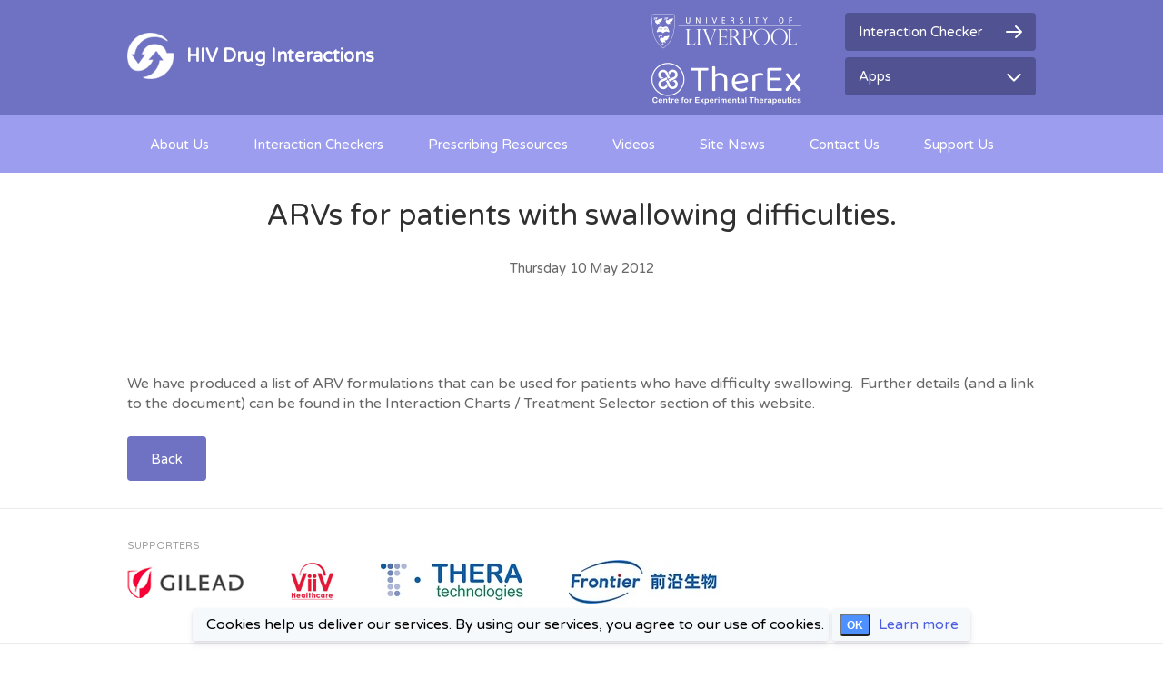

--- FILE ---
content_type: text/html; charset=utf-8
request_url: https://hiv-druginteractions.org/site_updates/245
body_size: 13707
content:
<!DOCTYPE html>
<html>

<head>
  <meta charset="utf-8">
  <meta name="viewport" content="width=device-width, initial-scale=0.95, maximum-scale=0.95, minimum-scale=0.95"
  />
  <meta http-equiv="x-ua-compatible" content="IE=edge">
  <title>Liverpool HIV Interactions</title>
  <link rel="stylesheet" media="all" href="/assets/hiv_site-03ec559b6f2d2ceb8ca9c12bc670bf19e1196d16e347761bded1df6bd749ef8e.css" />
  <script src="/packs/js/application-72a4858d3f19d328396f.js"></script>
  <!--[if IE 8]>
  <script src="//cdnjs.cloudflare.com/ajax/libs/es5-shim/4.0.5/es5-shim.min.js"></script>
  <style>
  .ng-hide {
  display: none !important;
  }
  </style>
  <![endif]-->
  
  <meta name="csrf-param" content="authenticity_token" />
<meta name="csrf-token" content="rgKT9m4I-qWWSYn3PY0-gHm6TKQH6Cz7Xj2oZmL-MeT_vPwXz0q18mGQ8l8TjaHjE3bcULiwo9OPDFuz5_d5sg" />
  
  <meta property="og:url" content="https://hiv-druginteractions.org/site_updates/245" />
  <meta property="og:type" content="website" />
  <meta property="og:title" content="Liverpool HIV Drug Interaction Checker" />
  <meta property="og:description" content="ARVs for patients with swallowing difficulties." />
  <meta property="og:image" content="https://hiv-druginteractions.org/assets/hiv-favicon-152px-c118723825aad8ff1aa37bd13768421dd63faa607db20aa29c4dfcbb971f6d2b.png" />
  <meta itemprop="name" content="ARVs for patients with swallowing difficulties.">

  <link rel="shortcut icon" type="image/x-icon" href="/assets/hiv-favicon-38c88db48ebfff5a09e197f5f96ff25fe45a2cd6940c7e4879b8c84cde2e9ad0.ico" />
  <link href='https://fonts.googleapis.com/css?family=Varela+Round' rel='stylesheet' type='text/css'>
  <!-- start Mixpanel --><script type="text/javascript">(function(e,b){if(!b.__SV){var a,f,i,g;window.mixpanel=b;b._i=[];b.init=function(a,e,d){function f(b,h){var a=h.split(".");2==a.length&&(b=b[a[0]],h=a[1]);b[h]=function(){b.push([h].concat(Array.prototype.slice.call(arguments,0)))}}var c=b;"undefined"!==typeof d?c=b[d]=[]:d="mixpanel";c.people=c.people||[];c.toString=function(b){var a="mixpanel";"mixpanel"!==d&&(a+="."+d);b||(a+=" (stub)");return a};c.people.toString=function(){return c.toString(1)+".people (stub)"};i="disable time_event track track_pageview track_links track_forms register register_once alias unregister identify name_tag set_config people.set people.set_once people.increment people.append people.union people.track_charge people.clear_charges people.delete_user".split(" ");
for(g=0;g<i.length;g++)f(c,i[g]);b._i.push([a,e,d])};b.__SV=1.2;a=e.createElement("script");a.type="text/javascript";a.async=!0;a.src="undefined"!==typeof MIXPANEL_CUSTOM_LIB_URL?MIXPANEL_CUSTOM_LIB_URL:"file:"===e.location.protocol&&"//cdn.mxpnl.com/libs/mixpanel-2-latest.min.js".match(/^\/\//)?"https://cdn.mxpnl.com/libs/mixpanel-2-latest.min.js":"//cdn.mxpnl.com/libs/mixpanel-2-latest.min.js";f=e.getElementsByTagName("script")[0];f.parentNode.insertBefore(a,f)}})(document,window.mixpanel||[]);
mixpanel.init("cac4e9c0b9aef2c3bc30326ca7d1683f");</script><!-- end Mixpanel -->
  <!--[if lt IE 8]>
  <p class="browserupgrade">You are using an <strong>outdated</strong> browser. Please <a href="https://browsehappy.com/">upgrade your browser</a> to improve your experience.</p>
<![endif]-->

<!--[if lte IE 9]>
  <script src="https://cdnjs.cloudflare.com/ajax/libs/html5shiv/3.7.3/html5shiv.min.js"></script>
<![endif]-->

    <!-- Google tag (gtag.js) -->
<script async src="https://www.googletagmanager.com/gtag/js?id=G-74FEWZFQH1"></script>
<script>
  window.dataLayer = window.dataLayer || [];
  function gtag(){dataLayer.push(arguments);}
  gtag('js', new Date());

  gtag('config', 'G-74FEWZFQH1');
</script>
  <!-- Hotjar Tracking Code for www.hiv-druginteractions.org -->
<script>
  (function (h, o, t, j, a, r) {
    h.hj = h.hj || function () { (h.hj.q = h.hj.q || []).push(arguments) };
    h._hjSettings = { hjid: 812287, hjsv: 6 };
    a = o.getElementsByTagName('head')[0];
    r = o.createElement('script'); r.async = 1;
    r.src = t + h._hjSettings.hjid + j + h._hjSettings.hjsv;
    a.appendChild(r);
  })(window, document, 'https://static.hotjar.com/c/hotjar-', '.js?sv=');
</script>
</head>

<body>
    <div class="header">
  <div class="inner-wrapper">
    <a class="logo" href="/">
      <p class="logo-icon"></p><p>HIV Drug Interactions</p>
</a>    <div class="header-right-column">
      <a href="https://www.liverpool.ac.uk/centre-for-experimental-therapeutics" target="_blank" class="uol-header-logo"></a>
      <div class="header-button-stack">
          <a class="header-right-column-button" href="/checker">
            <p>Interaction Checker</p>
            <p class="header-button-icon"></p>
</a>          <div class="apps-dropdown-nav-wrapper">
            <a href="#" class="header-right-column-button apps-dropdown-button">
              <p>Apps</p>
              <p class="header-button-icon"></p>
            </a>
              <div class="apps-dropdown-nav">
                <a href="https://itunes.apple.com/gb/app/liverpool-hiv-ichart/id979962744?mt=8" target="_blank" class="appstore-link">
                  <p class="icon"></p>
                  <p>Download from the AppStore</p>
                </a>
                <a href="https://play.google.com/store/apps/details?id=com.liverpooluni.icharthiv&hl=en_GB" target="_blank" class="google-play-link">
                  <p class="icon"></p>
                  <p>Download from Google Play</p>
                </a>
              </div>
          </div>
      </div>
    </div>

    <a href="javascript:;" class="mobile-nav-icon">
      <p></p>
      <p></p>
      <p></p>
    </a>
    <a href="https://www.liverpool.ac.uk/" target="_blank" class="uol-header-logo mobile-uol"></a>

  </div>
</div>
<a class="mobile-interaction-link" href="/checker">
  <p>Interaction Checker</p>
  <p class="header-button-icon"></p>
</a>
<div class="navigation">
  <div class="inner-wrapper">


		<div class="drop-down-nav-wrapper">
      <a href="javascript:;">About Us</a>
      <div class="drop-down-nav about-drop-down">
        <a href="/mission">Mission Statement</a>
        <a href="/meet-the-team">Meet the Team</a>
        <a href="/committee">Steering Committee</a>
      </div>
    </div>


    <div class="drop-down-nav-wrapper">
      <a href="javascript:;">Interaction Checkers</a>

      <div class="drop-down-nav interaction-charts">
          <a data-turbolinks="false" href="https://hiv-druginteractions.org/checker">Interaction Checker</a>
          <a href='https://interaccioneshiv.huesped.org.ar/' target='_blank'>Español Checker</a>
          <a href='https://interactionactionstraitements.huesped.org.ar/' target='_blank'>Français Checker</a>
          <a href='https://interacoeshiv.huesped.org.ar/' target='_blank'>Português Checker</a>
          <a href="https://hiv-druginteractions.org/drug_queries/new">Interaction Checker Lite</a>
          <a data-turbolinks="false" href="https://hiv-druginteractions.org/view_all_interactions">View All Checker</a>

        <!-- Needs to be removed for production once page is correctly styled.  -->
      </div>
    </div>

    <a href="/prescribing_resources">Prescribing Resources</a>

    <a href="/videos">Videos</a>


    <a href="/site_updates">Site News</a>

    <div class="drop-down-nav-wrapper">
      <a href="javascript:;">Contact Us</a>

      <div class="drop-down-nav about-drop-down">
        <a href="/feedback">Feedback Form</a>
        <a href="/suggestions">Suggest a Drug</a>
      </div>
    </div>

    <a href="/support-us">Support Us</a>

  </div>
</div>

  <div class="row">
  <div class="col-lg-12">


  </div>
</div>

        <div class="cookies-eu js-cookies-eu" >
      <span class="cookies-eu-content-holder">Cookies help us deliver our services. By using our services, you agree to our use of cookies.</span>
      <span class="cookies-eu-button-holder">
      <button class="cookies-eu-ok js-cookies-eu-ok"> OK </button>
        <a href="/cookies" class="cookies-eu-link" target="_blank"> Learn more </a>
      </span>
    </div>

  
<div class="inner-body-wrapper">
  <div class="inner-wrapper">
    <div class="inner-page-header news-updates-post">
      <h1>ARVs for patients with swallowing difficulties.</h1>
      <p>Thursday 10 May 2012</p>
      <div class="post-social-buttons">

        <div class="social-button-wrapper">
          <div class="fb-like" data-href="https://hiv-druginteractions.org/site_updates/245" data-layout="button" data-action="like" data-show-faces="false" data-share="true"></div>
        </div>

        <div class="social-button-wrapper">
          <div class="g-plusone" data-size="medium" data-annotation="none"></div>
        </div>

      </div>
    </div>

    <div class="post-inner-page">
      <div class="post-content-wrapper">
        <p>We have produced a list of ARV formulations that can be used for patients who have difficulty swallowing.&nbsp; Further details (and a link to the document) can be found in the Interaction Charts / Treatment Selector&nbsp;section of this website.</p>
      </div>
      <div class="back-button-wrapper">
        <a class="post-back-button" href="javascript:history.back()">Back</a>
      </div>
    </div>

  </div>
</div>


<script src="https://apis.google.com/js/platform.js" async defer></script>

<div id="fb-root"></div>
<script>(function(d, s, id) {
  var js, fjs = d.getElementsByTagName(s)[0];
  if (d.getElementById(id)) return;
  js = d.createElement(s); js.id = id;
  js.src = "//connect.facebook.net/en_GB/sdk.js#xfbml=1&version=v2.5";
  fjs.parentNode.insertBefore(js, fjs);
}(document, 'script', 'facebook-jssdk'));</script>

    <div class='sponsors commercial' id='sponsors'>
<div class='inner-wrapper'>
<div class='sponsors-title'>
SUPPORTERS
</div>
<a target="_blank" href="http://www.gilead.com/"><img src="https://liverpool-hiv-hep.s3.amazonaws.com/sponsors/images/000/000/002/tiny/sponsor-logo-gilead.png?1451996988" />
</a><a target="_blank" href="https://www.viivhealthcare.com/"><img src="https://liverpool-hiv-hep.s3.amazonaws.com/sponsors/images/000/000/004/tiny/sponsor-logo-viiv.png?1451997075" />
</a><a target="_blank" href="https://www.theratech.com/"><img src="https://liverpool-hiv-hep.s3.amazonaws.com/sponsors/images/000/000/021/tiny/thera_logo.jpg?1628004065" />
</a><a target="_blank" href="http://www.frontierbiotech.com/en/"><img src="https://liverpool-hiv-hep.s3.amazonaws.com/sponsors/images/000/000/023/tiny/frontier_logo.jpg?1653553183" />
</a></div>
</div>

<div class='sponsors editorial' id='sponsors'>
<div class='inner-wrapper'>
<div class='sponsors-title'>
EDITORIAL SUPPORTERS
</div>
<a target="_blank" href="http://www.eacsociety.org/"><img src="https://liverpool-hiv-hep.s3.amazonaws.com/sponsors/images/000/000/009/tiny/EACS_logo_2014.jpg?1606818860" />
</a><a target="_blank" href="http://www.bhiva.org/"><img src="https://liverpool-hiv-hep.s3.amazonaws.com/sponsors/images/000/000/008/tiny/bhiva_2018.jpg?1606818883" />
</a><a target="_blank" href="http://www.hivglasgow.org/"><img src="https://liverpool-hiv-hep.s3.amazonaws.com/sponsors/images/000/000/010/tiny/1183608_HIV_Glasgow_2024_Final_Logo_RGB_Logo_no_background.jpg?1721394730" />
</a><a target="_blank" href="https://hiv-druginteractions.org/"><img src="https://liverpool-hiv-hep.s3.amazonaws.com/sponsors/images/000/000/019/tiny/Academics_2_line.jpg?1730722436" />
</a></div>
</div>


    <div class='sponsors awards' id='awards'>
<div class='inner-wrapper'>
<div class='sponsors-title'>
Awards and commendations
</div>
<a target="_blank" href="http://www.bmafoundationmr.org.uk/bma-medfash-prize/"><img alt="bma-foundation-for-medical-research" src="/assets/awards/bma_crest-035514b7dbda0d79737c1d7835190450613c8244b9313bed203218e04749d718.png" />
</a><a target="_blank" href="https://s24098.pcdn.co/wp-content/uploads/2018/05/Awards-brochure_2018_winners_final-proof-2-1.pdf"><img alt="british-medical-journal-2018" src="/assets/awards/bomj_2018-6e5b88930cf37497d8ddf850ddebe17369d42ee8ae4b0e0988561995eeede5ea.jpg" />
</a><a target="_blank" href="https://www.queensanniversaryprizes.org.uk/winners/vital-work-on-hiv-drug-therapies/"><img style="border: solid 0px #cec2c2; margin-left: 0.25px; margin-right: 0.25px;" alt="queens_aniversary_prize_2017" src="/assets/awards/queens_updated-6475ee9d98b57bdefc9e92041ed77179de9dda62329f3335fd14de2c84c7f1f5.jpg" />
</a><a target="_blank" href="https://www.rcplondon.ac.uk/news/rcp-excellence-patient-care-awards-2017-shortlist-announced"><img alt="rcp-excellence-patient-care-awards-2017" src="/assets/awards/royal_college_logo-b7b6f6ca1496d7f9d2019322db6e28ec5390356c5520d20b09e250c40c37a064.jpg" />
</a><div class='image-only'>
<img alt="healthline-best-HIV-and-AIDS-apps-of-2019" src="/assets/awards/hiv_best_apps_2019-254ae1f1f2ac86e675eda3d7c481c4df5c0a3493f8f3a11a6aa083fe5cf790bc.jpg" />
</div>
<a target="_blank" href="https://www.buildingbetterhealthcare.co.uk/news/article_page/Building_Better_Healthcare_Awards__the_winning_lineup/122632"><img alt="building_better_healthcare_awards_2016" src="/assets/awards/better_healthcare_awards-40958eb129a8b22b21d61e958f79b78f02264174d9d65390436cf5e3da55e9a4.jpg" />
</a><a target="_blank" href="https://news.liverpool.ac.uk/2016/07/26/university-hiv-smartphone-app-receives-international-award/"><img alt="healthline-best-HIV-and-AIDS-apps-of-2016" src="/assets/awards/healthline_2016-257ca9dbb535d7a4796e3da019816f1828d014952efde9e7060081b69f1b4dd6.jpg" />
</a></div>
</div>

    <div class="footer">
  <div class="inner-wrapper">
    <div class="footer-left-column">
      <div class="footer-links">
        <a href="https://hiv-druginteractions.org/cookies">Cookie Policy</a>
        <a href="https://hiv-druginteractions.org/privacy">Privacy Statement</a>
        <a href="https://hiv-druginteractions.org/terms">Terms &amp; Conditions</a>
      </div>
      <p>Copyright © 2026 The University of Liverpool. All rights reserved.</p>
    </div>

    <div class="footer-right-column">
        <a href="https://www.liverpool.ac.uk/" target="_blank" class="footer-liverpool-logo"></a>
    </div>
  </div>
</div>

</body>

</html>


--- FILE ---
content_type: text/html; charset=utf-8
request_url: https://accounts.google.com/o/oauth2/postmessageRelay?parent=https%3A%2F%2Fhiv-druginteractions.org&jsh=m%3B%2F_%2Fscs%2Fabc-static%2F_%2Fjs%2Fk%3Dgapi.lb.en.2kN9-TZiXrM.O%2Fd%3D1%2Frs%3DAHpOoo_B4hu0FeWRuWHfxnZ3V0WubwN7Qw%2Fm%3D__features__
body_size: 162
content:
<!DOCTYPE html><html><head><title></title><meta http-equiv="content-type" content="text/html; charset=utf-8"><meta http-equiv="X-UA-Compatible" content="IE=edge"><meta name="viewport" content="width=device-width, initial-scale=1, minimum-scale=1, maximum-scale=1, user-scalable=0"><script src='https://ssl.gstatic.com/accounts/o/2580342461-postmessagerelay.js' nonce="HNhOCiuL7ocdk4YVdmYw_Q"></script></head><body><script type="text/javascript" src="https://apis.google.com/js/rpc:shindig_random.js?onload=init" nonce="HNhOCiuL7ocdk4YVdmYw_Q"></script></body></html>